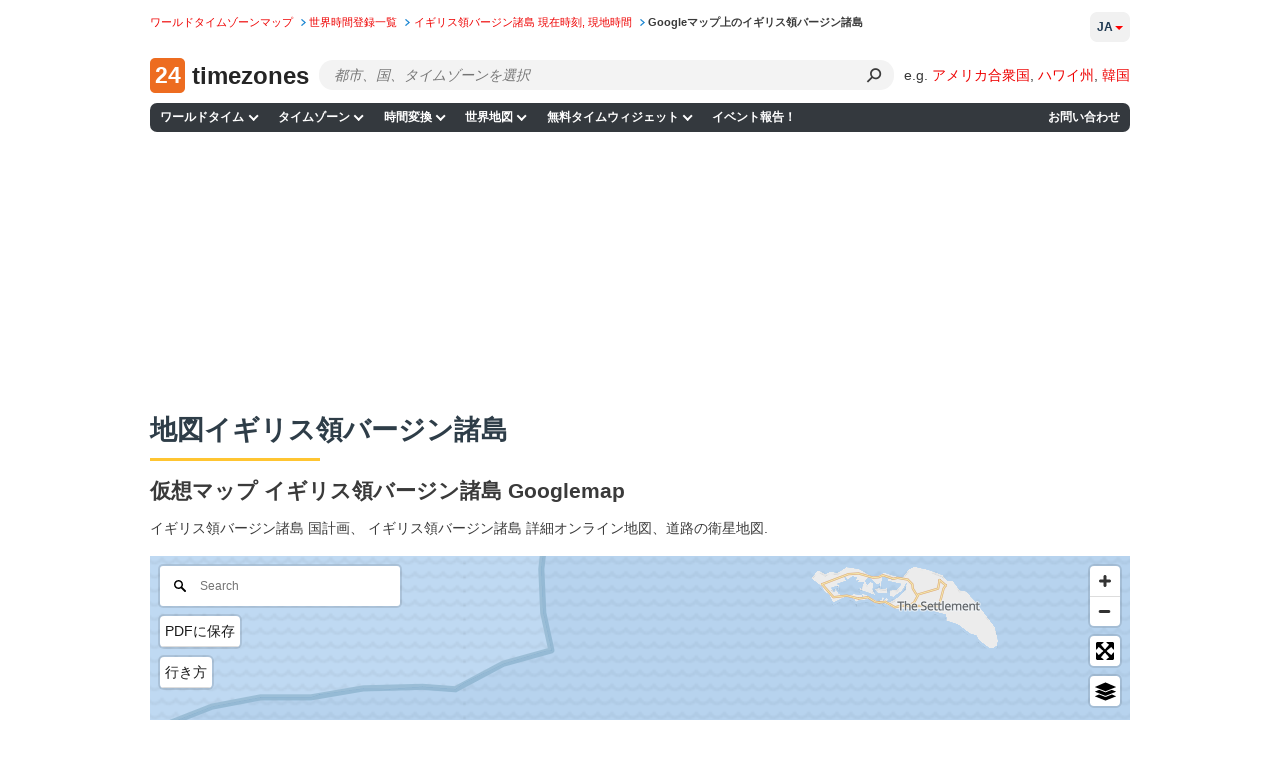

--- FILE ---
content_type: application/javascript
request_url: https://24timezones.com/t?callback=handleServerTime
body_size: -233
content:
handleServerTime(1769047203.054)